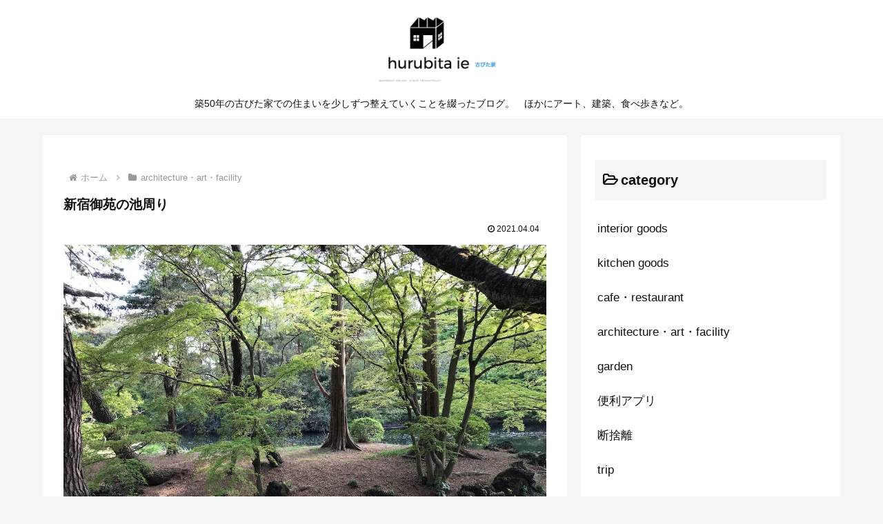

--- FILE ---
content_type: text/html; charset=utf-8
request_url: https://www.google.com/recaptcha/api2/aframe
body_size: 268
content:
<!DOCTYPE HTML><html><head><meta http-equiv="content-type" content="text/html; charset=UTF-8"></head><body><script nonce="oPVnFm3ARKZWiTyQXfjuBA">/** Anti-fraud and anti-abuse applications only. See google.com/recaptcha */ try{var clients={'sodar':'https://pagead2.googlesyndication.com/pagead/sodar?'};window.addEventListener("message",function(a){try{if(a.source===window.parent){var b=JSON.parse(a.data);var c=clients[b['id']];if(c){var d=document.createElement('img');d.src=c+b['params']+'&rc='+(localStorage.getItem("rc::a")?sessionStorage.getItem("rc::b"):"");window.document.body.appendChild(d);sessionStorage.setItem("rc::e",parseInt(sessionStorage.getItem("rc::e")||0)+1);localStorage.setItem("rc::h",'1769258260221');}}}catch(b){}});window.parent.postMessage("_grecaptcha_ready", "*");}catch(b){}</script></body></html>

--- FILE ---
content_type: application/javascript; charset=utf-8;
request_url: https://dalc.valuecommerce.com/app3?p=885973547&_s=https%3A%2F%2Fhurubitaie.com%2Ffacility_50&vf=iVBORw0KGgoAAAANSUhEUgAAAAMAAAADCAYAAABWKLW%2FAAAAMElEQVQYV2NkFGP4nxG3l2FljxcDo9Mq5v%2FnxU0Zfp48y8C4m6vrv%2Fc5CYYfGnEMABWTDrE4kSJXAAAAAElFTkSuQmCC
body_size: 2851
content:
vc_linkswitch_callback({"t":"6974bd13","r":"aXS9EwAFCzYDEcE4CooERAqKCJQmTQ","ub":"aXS9EgAHQqoDEcE4CooFuwqKBtii%2Fg%3D%3D","vcid":"tZ2cab5YSbaxNvI1NapwXykezMdd8cx2pACaUyreJaHBKgKfrvr8Jg","vcpub":"0.330550","www.jtb.co.jp/lookjtb":{"a":"2915989","m":"2214108","g":"5e1cc4358c"},"www.jtbonline.jp":{"a":"2549714","m":"2161637","g":"1a42e00fbb","sp":"utm_source%3Dvcdom%26utm_medium%3Daffiliate"},"www.ikyu.com":{"a":"2675907","m":"221","g":"8af3567688"},"www.jtb.co.jp/kokunai_htl":{"a":"2549714","m":"2161637","g":"1a42e00fbb","sp":"utm_source%3Dvcdom%26utm_medium%3Daffiliate"},"approach.yahoo.co.jp":{"a":"2821580","m":"2201292","g":"ccbb32878c"},"travel.yahoo.co.jp":{"a":"2761515","m":"2244419","g":"8f8c17608c"},"restaurant.ikyu.com":{"a":"2349006","m":"2302203","g":"238b81858c"},"paypaystep.yahoo.co.jp":{"a":"2821580","m":"2201292","g":"ccbb32878c"},"service.expedia.co.jp":{"a":"2438503","m":"2382533","g":"88939bfcd0","sp":"eapid%3D0-28%26affcid%3Djp.network.valuecommerce.general_mylink."},"jtb.co.jp":{"a":"2549714","m":"2161637","g":"1a42e00fbb","sp":"utm_source%3Dvcdom%26utm_medium%3Daffiliate"},"welove.expedia.co.jp":{"a":"2438503","m":"2382533","g":"88939bfcd0","sp":"eapid%3D0-28%26affcid%3Djp.network.valuecommerce.general_mylink."},"www.netmile.co.jp":{"a":"2438503","m":"2382533","g":"88939bfcd0","sp":"eapid%3D0-28%26affcid%3Djp.network.valuecommerce.general_mylink."},"lohaco.yahoo.co.jp":{"a":"2686782","m":"2994932","g":"cf3874508c"},"l":5,"paypaymall.yahoo.co.jp":{"a":"2821580","m":"2201292","g":"ccbb32878c"},"p":885973547,"www.jtb.co.jp/kaigai":{"a":"2915989","m":"2214108","g":"5e1cc4358c"},"s":3384269,"dom.jtb.co.jp":{"a":"2549714","m":"2161637","g":"1a42e00fbb","sp":"utm_source%3Dvcdom%26utm_medium%3Daffiliate"},"biz.travel.yahoo.co.jp":{"a":"2761515","m":"2244419","g":"8f8c17608c"},"www.jtb.co.jp/kokunai_hotel":{"a":"2549714","m":"2161637","g":"1a42e00fbb","sp":"utm_source%3Dvcdom%26utm_medium%3Daffiliate"},"mini-shopping.yahoo.co.jp":{"a":"2821580","m":"2201292","g":"ccbb32878c"},"online.actus-interior.com":{"a":"2751364","m":"3098520","g":"8b132d45d7","sp":"utm_source%3Dvaluecommerce%26utm_medium%3Daffiliate%26utm_campaign%3Dad"},"shopping.geocities.jp":{"a":"2821580","m":"2201292","g":"ccbb32878c"},"jalan.net":{"a":"2513343","m":"2130725","g":"652ec9f28c"},"www.expedia.co.jp":{"a":"2438503","m":"2382533","g":"88939bfcd0","sp":"eapid%3D0-28%26affcid%3Djp.network.valuecommerce.general_mylink."},"www.jtb.co.jp":{"a":"2549714","m":"2161637","g":"1a42e00fbb","sp":"utm_source%3Dvcdom%26utm_medium%3Daffiliate"},"www.jtb.co.jp/kokunai":{"a":"2549714","m":"2161637","g":"1a42e00fbb","sp":"utm_source%3Dvcdom%26utm_medium%3Daffiliate"},"lohaco.jp":{"a":"2686782","m":"2994932","g":"cf3874508c"},"shopping.yahoo.co.jp":{"a":"2821580","m":"2201292","g":"ccbb32878c"}})